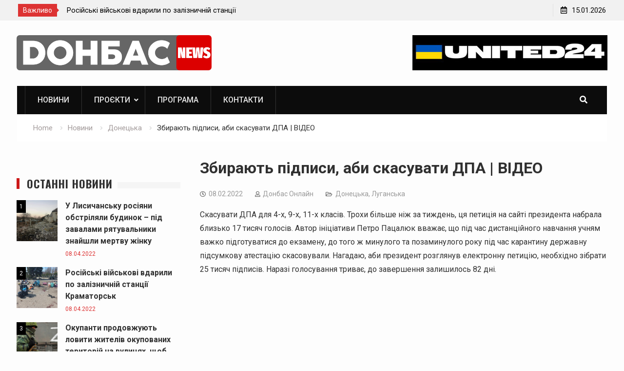

--- FILE ---
content_type: text/html
request_url: https://www.donbas-online.com/news/doneczka/zbyrayut-pidpysy-aby-skasuvaty-dpa-video/
body_size: 11194
content:
<!DOCTYPE html><html lang="uk"><head>
	<meta http-equiv="Content-Type" content="text/html; charset=UTF-8"/>
		<meta name="viewport" content="width=device-width, initial-scale=1">
		<link rel="profile" href="https://gmpg.org/xfn/11">
<title>Збирають підписи, аби скасувати ДПА | ВІДЕО | Донбас Онлайн</title>
	<link rel="canonical" href="https://www.donbas-online.com/news/doneczka/zbyrayut-pidpysy-aby-skasuvaty-dpa-video/" />
<!-- All In One SEO Pack 3.6.2[191,263] -->
<meta name="description" content="Скасувати ДПА для 4-х, 9-х, 11-х класів. Трохи більше ніж за тиждень, ця петиція на сайті президента набрала близько 17 тисяч голосів. Автор ініціативи Петро"/>
<script type="application/ld+json" class="aioseop-schema">{"@context":"https://schema.org","@graph":[{"@type":"Organization","@id":"https://www.donbas-online.com/#organization","url":"https://www.donbas-online.com/","name":"Донбас-онлайн","sameAs":[],"logo":{"@type":"ImageObject","@id":"https://www.donbas-online.com/#logo","url":"http://www.donbas-online.com/wp-content/uploads/2020/01/2019-11-11-1.jpg"},"image":{"@id":"https://www.donbas-online.com/#logo"}},{"@type":"WebSite","@id":"https://www.donbas-online.com/#website","url":"https://www.donbas-online.com/","name":"Донбас Онлайн","publisher":{"@id":"https://www.donbas-online.com/#organization"},"potentialAction":{"@type":"SearchAction","target":"https://www.donbas-online.com/?s={search_term_string}","query-input":"required name=search_term_string"}},{"@type":"WebPage","@id":"https://www.donbas-online.com/news/doneczka/zbyrayut-pidpysy-aby-skasuvaty-dpa-video/#webpage","url":"https://www.donbas-online.com/news/doneczka/zbyrayut-pidpysy-aby-skasuvaty-dpa-video/","inLanguage":"uk","name":"Збирають підписи, аби скасувати ДПА | ВІДЕО","isPartOf":{"@id":"https://www.donbas-online.com/#website"},"breadcrumb":{"@id":"https://www.donbas-online.com/news/doneczka/zbyrayut-pidpysy-aby-skasuvaty-dpa-video/#breadcrumblist"},"image":{"@type":"ImageObject","@id":"https://www.donbas-online.com/news/doneczka/zbyrayut-pidpysy-aby-skasuvaty-dpa-video/#primaryimage","url":"https://www.donbas-online.com/wp-content/uploads/2022/02/b0b495016601016fdb8ba96ec9cdd3f51aaa8c2d.jpg","width":587,"height":360},"primaryImageOfPage":{"@id":"https://www.donbas-online.com/news/doneczka/zbyrayut-pidpysy-aby-skasuvaty-dpa-video/#primaryimage"},"datePublished":"2022-02-08T19:16:58+03:00","dateModified":"2022-02-08T19:16:58+03:00"},{"@type":"Article","@id":"https://www.donbas-online.com/news/doneczka/zbyrayut-pidpysy-aby-skasuvaty-dpa-video/#article","isPartOf":{"@id":"https://www.donbas-online.com/news/doneczka/zbyrayut-pidpysy-aby-skasuvaty-dpa-video/#webpage"},"author":{"@id":"https://www.donbas-online.com/author/admin/#author"},"headline":"Збирають підписи, аби скасувати ДПА | ВІДЕО","datePublished":"2022-02-08T19:16:58+03:00","dateModified":"2022-02-08T19:16:58+03:00","commentCount":0,"mainEntityOfPage":{"@id":"https://www.donbas-online.com/news/doneczka/zbyrayut-pidpysy-aby-skasuvaty-dpa-video/#webpage"},"publisher":{"@id":"https://www.donbas-online.com/#organization"},"articleSection":"Донецька, Луганська","image":{"@type":"ImageObject","@id":"https://www.donbas-online.com/news/doneczka/zbyrayut-pidpysy-aby-skasuvaty-dpa-video/#primaryimage","url":"https://www.donbas-online.com/wp-content/uploads/2022/02/b0b495016601016fdb8ba96ec9cdd3f51aaa8c2d.jpg","width":587,"height":360}},{"@type":"Person","@id":"https://www.donbas-online.com/author/admin/#author","name":"Дoнбас Онлайн","sameAs":[],"image":{"@type":"ImageObject","@id":"https://www.donbas-online.com/#personlogo","url":"https://secure.gravatar.com/avatar/f3018ffe6efbc70cebb560a4faf5e09c?s=96&d=mm&r=g","width":96,"height":96,"caption":"Дoнбас Онлайн"}},{"@type":"BreadcrumbList","@id":"https://www.donbas-online.com/news/doneczka/zbyrayut-pidpysy-aby-skasuvaty-dpa-video/#breadcrumblist","itemListElement":[{"@type":"ListItem","position":1,"item":{"@type":"WebPage","@id":"https://www.donbas-online.com/","url":"https://www.donbas-online.com/","name":"Донбас-онлайн"}},{"@type":"ListItem","position":2,"item":{"@type":"WebPage","@id":"https://www.donbas-online.com/news/doneczka/zbyrayut-pidpysy-aby-skasuvaty-dpa-video/","url":"https://www.donbas-online.com/news/doneczka/zbyrayut-pidpysy-aby-skasuvaty-dpa-video/","name":"Збирають підписи, аби скасувати ДПА | ВІДЕО"}}]}]}</script>




<!-- Shareaholic Content Tags -->
<meta name="shareaholic:site_name" content="Донбас Онлайн"/>
<meta name="shareaholic:language" content="uk"/>
<meta name="shareaholic:url" content="https://www.donbas-online.com/news/doneczka/zbyrayut-pidpysy-aby-skasuvaty-dpa-video/"/>
<meta name="shareaholic:keywords" content="cat:Донецька, cat:Луганська, type:post"/>
<meta name="shareaholic:article_published_time" content="2022-02-08T22:16:58+03:00"/>
<meta name="shareaholic:article_modified_time" content="2022-02-08T22:16:58+03:00"/>
<meta name="shareaholic:shareable_page" content="true"/>
<meta name="shareaholic:article_author_name" content="Дoнбас Онлайн"/>
<meta name="shareaholic:site_id" content="c47b2b989700946485b6d314255bdb43"/>
<meta name="shareaholic:wp_version" content="9.2.0"/>
<meta name="shareaholic:image" content="https://www.donbas-online.com/wp-content/uploads/2022/02/b0b495016601016fdb8ba96ec9cdd3f51aaa8c2d.jpg"/>
<!-- Shareaholic Content Tags End -->
<!-- Shareaholic Open Graph Tags -->
<meta property="og:image" content="../../../wp-content/uploads/2022/02/b0b495016601016fdb8ba96ec9cdd3f51aaa8c2d.jpg"/>
<!-- Shareaholic Open Graph Tags End -->
		<script type="text/javascript">
			window._wpemojiSettings = {"baseUrl":"https:\/\/s.w.org\/images\/core\/emoji\/12.0.0-1\/72x72\/","ext":".png","svgUrl":"https:\/\/s.w.org\/images\/core\/emoji\/12.0.0-1\/svg\/","svgExt":".svg","source":{"concatemoji":"https:\/\/www.donbas-online.com\/wp-includes\/js\/wp-emoji-release.min.js?ver=5.4.10"}};
			/*! This file is auto-generated */
			!function(e,a,t){var n,r,o,i=a.createElement("canvas"),p=i.getContext&&i.getContext("2d");function s(e,t){var a=String.fromCharCode;p.clearRect(0,0,i.width,i.height),p.fillText(a.apply(this,e),0,0);e=i.toDataURL();return p.clearRect(0,0,i.width,i.height),p.fillText(a.apply(this,t),0,0),e===i.toDataURL()}function c(e){var t=a.createElement("script");t.src=e,t.defer=t.type="text/javascript",a.getElementsByTagName("head")[0].appendChild(t)}for(o=Array("flag","emoji"),t.supports={everything:!0,everythingExceptFlag:!0},r=0;r<o.length;r++)t.supports[o[r]]=function(e){if(!p||!p.fillText)return!1;switch(p.textBaseline="top",p.font="600 32px Arial",e){case"flag":return s([127987,65039,8205,9895,65039],[127987,65039,8203,9895,65039])?!1:!s([55356,56826,55356,56819],[55356,56826,8203,55356,56819])&&!s([55356,57332,56128,56423,56128,56418,56128,56421,56128,56430,56128,56423,56128,56447],[55356,57332,8203,56128,56423,8203,56128,56418,8203,56128,56421,8203,56128,56430,8203,56128,56423,8203,56128,56447]);case"emoji":return!s([55357,56424,55356,57342,8205,55358,56605,8205,55357,56424,55356,57340],[55357,56424,55356,57342,8203,55358,56605,8203,55357,56424,55356,57340])}return!1}(o[r]),t.supports.everything=t.supports.everything&&t.supports[o[r]],"flag"!==o[r]&&(t.supports.everythingExceptFlag=t.supports.everythingExceptFlag&&t.supports[o[r]]);t.supports.everythingExceptFlag=t.supports.everythingExceptFlag&&!t.supports.flag,t.DOMReady=!1,t.readyCallback=function(){t.DOMReady=!0},t.supports.everything||(n=function(){t.readyCallback()},a.addEventListener?(a.addEventListener("DOMContentLoaded",n,!1),e.addEventListener("load",n,!1)):(e.attachEvent("onload",n),a.attachEvent("onreadystatechange",function(){"complete"===a.readyState&&t.readyCallback()})),(n=t.source||{}).concatemoji?c(n.concatemoji):n.wpemoji&&n.twemoji&&(c(n.twemoji),c(n.wpemoji)))}(window,document,window._wpemojiSettings);
		</script>
		<style type="text/css">
img.wp-smiley,
img.emoji {
	display: inline !important;
	border: none !important;
	box-shadow: none !important;
	height: 1em !important;
	width: 1em !important;
	margin: 0 .07em !important;
	vertical-align: -0.1em !important;
	background: none !important;
	padding: 0 !important;
}
</style>
		<style type="text/css">
			.mistape-test, .mistape_mistake_inner {color: #E42029 !important;}
			#mistape_dialog h2::before, #mistape_dialog .mistape_action, .mistape-letter-back {background-color: #E42029 !important; }
			#mistape_reported_text:before, #mistape_reported_text:after {border-color: #E42029 !important;}
            .mistape-letter-front .front-left {border-left-color: #E42029 !important;}
            .mistape-letter-front .front-right {border-right-color: #E42029 !important;}
            .mistape-letter-front .front-bottom, .mistape-letter-back > .mistape-letter-back-top, .mistape-letter-top {border-bottom-color: #E42029 !important;}
            .mistape-logo svg {fill: #E42029 !important;}
		</style>
		<link rel="stylesheet" id="wp-block-library-css" href="../../../wp-includes/css/dist/block-library/style.min-ver-5.4.10.css" type="text/css" media="all"/>
<link rel="stylesheet" id="wpos-slick-style-css" href="../../../wp-content/plugins/wp-responsive-recent-post-slider/assets/css/slick-ver-2.3.css" type="text/css" media="all"/>
<link rel="stylesheet" id="wppsac-public-style-css" href="../../../wp-content/plugins/wp-responsive-recent-post-slider/assets/css/recent-post-style-ver-2.3.css" type="text/css" media="all"/>
<link rel="stylesheet" id="mistape-front-css" href="../../../wp-content/plugins/mistape/assets/css/mistape-front-ver-1.3.8.css" type="text/css" media="all"/>
<link rel="stylesheet" id="font-awesome-css" href="../../../wp-content/themes/start-magazine/vendors/font-awesome/css/all.min-ver-5.1.1.css" type="text/css" media="all"/>
<link rel="stylesheet" id="start-magazine-google-fonts-css" href="//fonts.googleapis.com/css?family=Oswald%3A400%2C500%2C600%2C700%7CRoboto%3A100%2C400%2C500%2C600%2C700&amp;subset=latin%2Clatin-ext" type="text/css" media="all"/>
<link rel="stylesheet" id="jquery-sidr-css" href="../../../wp-content/themes/start-magazine/vendors/sidr/css/jquery.sidr.dark.min-ver-2.2.1.css" type="text/css" media="all"/>
<link rel="stylesheet" id="jquery-slick-css" href="../../../wp-content/themes/start-magazine/vendors/slick/slick.min-ver-1.5.9.css" type="text/css" media="all"/>
<link rel="stylesheet" id="start-magazine-style-css" href="../../../wp-content/themes/start-magazine-child/style-ver-2.0.1.css" type="text/css" media="all"/>
<link rel="stylesheet" id="weart-featured-widget-style-css" href="../../../wp-content/plugins/weart-category-posts-widget/css/style-ver-1.0.1.css" type="text/css" media="all"/>
<link rel="stylesheet" id="tablepress-default-css" href="../../../wp-content/plugins/tablepress/css/default.min-ver-1.11.css" type="text/css" media="all"/>
<link rel="stylesheet" id="forget-about-shortcode-buttons-css" href="../../../wp-content/plugins/forget-about-shortcode-buttons/public/css/button-styles-ver-2.1.2.css" type="text/css" media="all"/>
<link rel="stylesheet" id="__EPYT__style-css" href="../../../wp-content/plugins/youtube-embed-plus/styles/ytprefs.min-ver-13.2.3.css" type="text/css" media="all"/>
<style id="__EPYT__style-inline-css" type="text/css">
                .epyt-gallery-thumb {
                        width: 33.333%;
                }
</style>
<link rel="stylesheet" id="start-magazine-parent-stylesheet-css" href="../../../wp-content/themes/start-magazine/style-ver-5.4.10.css" type="text/css" media="all"/>
<link rel="stylesheet" id="video-css-css" href="../../../wp-content/themes/start-magazine-child/css/video-js-ver-5.4.10.css" type="text/css" media="all"/>
<script type="text/javascript" src="../../../wp-includes/js/jquery/jquery-ver-1.12.4-wp.js"></script>
<script type="text/javascript" src="../../../wp-includes/js/jquery/jquery-migrate.min-ver-1.4.1.js"></script>

<script type="text/javascript">
window.dataLayer = window.dataLayer || [];function gtag(){dataLayer.push(arguments);}
gtag('js', new Date());
gtag('set', 'developer_id.dZTNiMT', true);
gtag('config', 'UA-184617114-1', {"anonymize_ip":true} );
</script>
<script type="text/javascript">
/* <![CDATA[ */
var _EPYT_ = {"ajaxurl":"/","security":"175f740ba7","gallery_scrolloffset":"20","eppathtoscripts":"https:\/\/www.donbas-online.com\/wp-content\/plugins\/youtube-embed-plus\/scripts\/","eppath":"https:\/\/www.donbas-online.com\/wp-content\/plugins\/youtube-embed-plus\/","epresponsiveselector":"[\"iframe.__youtube_prefs__\",\"iframe[src*='youtube.com']\",\"iframe[src*='youtube-nocookie.com']\",\"iframe[data-ep-src*='youtube.com']\",\"iframe[data-ep-src*='youtube-nocookie.com']\",\"iframe[data-ep-gallerysrc*='youtube.com']\"]","epdovol":"1","version":"13.2.3","evselector":"iframe.__youtube_prefs__[src], iframe[src*=\"youtube.com\/embed\/\"], iframe[src*=\"youtube-nocookie.com\/embed\/\"]","ajax_compat":"","ytapi_load":"light","pause_others":"","stopMobileBuffer":"1","vi_active":"","vi_js_posttypes":[]};
/* ]]> */
</script>
<script type="text/javascript" src="../../../wp-content/plugins/youtube-embed-plus/scripts/ytprefs.min-ver-13.2.3.js"></script>
<script type="text/javascript" src="../../../wp-content/themes/start-magazine-child/js/video-ver-5.4.10.js"></script>
<link rel="https://api.w.org/" href="https://www.donbas-online.com/wp-json/"/>
<link rel="EditURI" type="application/rsd+xml" title="RSD" href="https://www.donbas-online.com/xmlrpc.php?rsd"/>
<link rel="wlwmanifest" type="application/wlwmanifest+xml" href="https://www.donbas-online.com/wp-includes/wlwmanifest.xml"/>
<link rel="prev" title="Луганський еколого-натуралістичний центр поновив свою роботу | ВІДЕО" href="../../../news/luganska/luganskyj-ekologo-naturalistychnyj-czentr-ponovyv-svoyu-robotu-video/"/>
<link rel="next" title="Спричинив смертельне ДТП та втік | ВІДЕО" href="../../../news/luganska/sprychynyv-smertelne-dtp-ta-vtik-video/"/>
<meta name="generator" content="WordPress 5.4.10"/>
<link rel="shortlink" href="https://www.donbas-online.com/?p=10540"/>
<meta name="generator" content="Site Kit by Google 1.21.0"/>          <style>
          .has-post-thumbnail img.wp-post-image,
          .attachment-twentyseventeen-featured-image.wp-post-image { display: none !important; }
          </style><link rel="icon" href="../../../wp-content/uploads/2020/01/cropped-2019-11-11-2-32x32.jpg" sizes="32x32"/>
<link rel="icon" href="../../../wp-content/uploads/2020/01/cropped-2019-11-11-2-192x192.jpg" sizes="192x192"/>
<link rel="apple-touch-icon" href="../../../wp-content/uploads/2020/01/cropped-2019-11-11-2-180x180.jpg"/>
<meta name="msapplication-TileImage" content="https://www.donbas-online.com/wp-content/uploads/2020/01/cropped-2019-11-11-2-270x270.jpg"/>
</head>
<body class="post-template-default single single-post postid-10540 single-format-standard wp-custom-logo group-blog global-layout-left-sidebar header-ads-enabled">
			<div id="tophead">
			<div class="container">
		<div class="top-news">
							<span class="top-news-title">Важливо</span>
													<div id="notice-ticker">
					<div class="notice-inner-wrap">
						<div class="breaking-news-list">
															<div><a href="../../../tor/u-lysychansku-rosiyany-obstrilyaly-budynok-pid-zavalamy-ryatuvalnyky-znajshly-mertvu-zhinku/">У Лисичанську росіяни обстріляли будинок – під завалами рятувальники знайшли мертву жінку</a></div>
															<div><a href="../../../tor/rosijski-vijskovi-vdaryly-po-zaliznychnij-stancziyi-kramatorsk/">Російські військові вдарили по залізничній станції Краматорськ</a></div>
															<div><a href="../../../tor/majzhe-500-evakujovanyh-meshkancziv-luganshhyny-zastryagly-na-vokzali-na-donechchyni/">Майже 500 евакуйованих мешканців Луганщини застрягли на вокзалі на Донеччині</a></div>
															<div><a href="../../../tor/vijskovi-rf-obstrilyaly-misczya-rozdachi-gumanitarnoyi-dopomogy-u-vugledari/">Військові РФ обстріляли місця роздачі гуманітарної допомоги у Вугледарі</a></div>
																				</div><!-- .breaking-news-list -->
					</div> <!-- .notice-inner-wrap -->
				</div><!-- #notice-ticker -->
		</div> <!--.top-news -->
						<div class="right-tophead">
					<div id="time-display">
						<span>24 Тра, 2022</span>
					</div><!-- #time-display -->
									</div><!-- .right-head -->
			</div> <!-- .container -->
		</div><!--  #tophead -->
		<div id="page" class="hfeed site"><a class="skip-link screen-reader-text" href="#content">Skip to content</a>		<a id="mobile-trigger" href="#mob-menu"><i class="fa fa-list-ul" aria-hidden="true"></i></a>
		<div id="mob-menu">
			<ul id="menu-1" class="menu"><li id="menu-item-74" class="menu-item menu-item-type-taxonomy menu-item-object-category current-post-ancestor menu-item-74"><a href="../../../category/news/">Новини</a></li>
<li id="menu-item-212" class="menu-item menu-item-type-post_type menu-item-object-page menu-item-has-children menu-item-212"><a href="../../../proyekty/">ПРОЄКТИ</a>
<ul class="sub-menu">
	<li id="menu-item-5211" class="menu-item menu-item-type-custom menu-item-object-custom menu-item-5211"><a href="../../../category/peredachi/chomu-tak/">Чому так</a></li>
	<li id="menu-item-5213" class="menu-item menu-item-type-custom menu-item-object-custom menu-item-5213"><a href="../../../category/peredachi/donbas-prime/">Донбас prime</a></li>
	<li id="menu-item-5214" class="menu-item menu-item-type-custom menu-item-object-custom menu-item-5214"><a href="../../../category/peredachi/po-toj-bik-dzerkala/">По той бік дзеркала</a></li>
	<li id="menu-item-5215" class="menu-item menu-item-type-custom menu-item-object-custom menu-item-5215"><a href="../../../category/peredachi/ogirok-show/">Огірок show</a></li>

	<li id="menu-item-5212" class="menu-item menu-item-type-custom menu-item-object-custom menu-item-5212"><a href="../../../../category/peredachi/sho-tam-shou/">Шо там шоу</a></li>

	<li id="menu-item-5219" class="menu-item menu-item-type-custom menu-item-object-custom menu-item-5219"><a href="../../../category/peredachi/dyetoblog/">Диетоблог</a></li>
	<li id="menu-item-5220" class="menu-item menu-item-type-custom menu-item-object-custom menu-item-5220"><a href="../../../category/peredachi/porady-psyhologa/">Поради психолога</a></li>

</ul>
</li>

<li id="menu-item-283" class="menu-item menu-item-type-post_type menu-item-object-page menu-item-283"><a href="../../../programa/">Програма</a></li>
<li id="menu-item-172" class="menu-item menu-item-type-post_type menu-item-object-page menu-item-172"><a href="../../../kontakty/">Контакти</a></li>

</ul>		</div>
	<header id="masthead" class="site-header" role="banner"><div class="container">				<div class="site-branding">
			<a href="/" class="custom-logo-link" rel="home"><img width="1548" height="280" src="../../../wp-content/uploads/2020/01/ДО-1.png" class="custom-logo" alt="Донбас Онлайн" srcset="../../../wp-content/uploads/2020/01/ДО-1.png 1548w, ../../../wp-content/uploads/2020/01/ДО-1-300x54.png 300w, ../../../wp-content/uploads/2020/01/ДО-1-1024x185.png 1024w, ../../../wp-content/uploads/2020/01/ДО-1-768x139.png 768w, ../../../wp-content/uploads/2020/01/ДО-1-1536x278.png 1536w, ../../../wp-content/uploads/2020/01/ДО-1-400x72.png 400w" sizes="(max-width: 1548px) 100vw, 1548px"/></a>
							<div id="site-identity">
											<p class="site-description"></p>
									</div><!-- #site-identity -->
		</div><!-- .site-branding -->
		<div class="header-ads-area">
			<aside id="media_image-5" class="widget widget_media_image">
				<a target="_blank" href="https://u24.gov.ua/uk" rel="nofollow noreferrer noopener">
					<img src="../../../wp-content/uploads/2020/01/united24.jpg" class="image wp-image-2316  attachment-full size-full" alt="u24 gov ua" style="max-width: 100%; height: auto;" />
				</a>
			</aside>
		</div> <!-- .header-ads-area -->

				</div><!-- .container --></header><!-- #masthead -->		<div id="main-nav" class="clear-fix main-nav">
			<div class="container">
				<nav id="site-navigation" class="main-navigation" role="navigation">
					<div class="wrap-menu-content">
						<div class="menu-1-container"><ul id="primary-menu" class="menu"><li class="menu-item menu-item-type-taxonomy menu-item-object-category current-post-ancestor menu-item-74"><a href="../../../category/news/">Новини</a></li>
<li class="menu-item menu-item-type-post_type menu-item-object-page menu-item-has-children menu-item-212"><a href="../../../proyekty/">ПРОЄКТИ</a>
<ul class="sub-menu">
	<li class="menu-item menu-item-type-custom menu-item-object-custom menu-item-5211"><a href="../../../category/peredachi/chomu-tak/">Чому так</a></li>
	<li class="menu-item menu-item-type-custom menu-item-object-custom menu-item-5213"><a href="../../../category/peredachi/donbas-prime/">Донбас prime</a></li>
	<li class="menu-item menu-item-type-custom menu-item-object-custom menu-item-5214"><a href="../../../category/peredachi/po-toj-bik-dzerkala/">По той бік дзеркала</a></li>
	<li class="menu-item menu-item-type-custom menu-item-object-custom menu-item-5215"><a href="../../../category/peredachi/ogirok-show/">Огірок show</a></li>

	<li class="menu-item menu-item-type-custom menu-item-object-custom menu-item-5212"><a href="../../../../category/peredachi/sho-tam-shou/">Шо там шоу</a></li>


	<li class="menu-item menu-item-type-custom menu-item-object-custom menu-item-5219"><a href="../../../category/peredachi/dyetoblog/">Диетоблог</a></li>
	<li class="menu-item menu-item-type-custom menu-item-object-custom menu-item-5220"><a href="../../../category/peredachi/porady-psyhologa/">Поради психолога</a></li>

</ul>
</li>

<li class="menu-item menu-item-type-post_type menu-item-object-page menu-item-283"><a href="../../../programa/">Програма</a></li>
<li class="menu-item menu-item-type-post_type menu-item-object-page menu-item-172"><a href="../../../kontakty/">Контакти</a></li>

</ul></div>					</div><!-- .wrap-menu-content -->
				</nav><!-- #site-navigation -->
									<div class="header-search-box">
						<a href="#" class="search-icon"><i class="fa fa-search"></i></a>
						<div class="search-box-wrap">
							<form role="search" method="get" class="search-form" action="/">
			<label>
			<span class="screen-reader-text">Search for:</span>
			<input type="search" class="search-field" placeholder="Search…" value="" name="s" title="Search for:"/>
			</label>
			<input type="submit" class="search-submit" value=""/></form>						</div>
					</div> <!-- .header-search-box -->
							</div><!-- .container -->
		</div><!-- #main-nav -->
			<div id="breadcrumb"><div class="container"><div role="navigation" aria-label="Breadcrumbs" class="breadcrumb-trail breadcrumbs" itemprop="breadcrumb"><ul class="trail-items" itemscope itemtype="http://schema.org/BreadcrumbList"><meta name="numberOfItems" content="4"/><meta name="itemListOrder" content="Ascending"/><li itemprop="itemListElement" itemscope itemtype="http://schema.org/ListItem" class="trail-item trail-begin"><a href="/" rel="home" itemprop="item"><span itemprop="name">Home</span></a><meta itemprop="position" content="1"/></li><li itemprop="itemListElement" itemscope itemtype="http://schema.org/ListItem" class="trail-item"><a href="../../../category/news/" itemprop="item"><span itemprop="name">Новини</span></a><meta itemprop="position" content="2"/></li><li itemprop="itemListElement" itemscope itemtype="http://schema.org/ListItem" class="trail-item"><a href="../../../category/news/doneczka/" itemprop="item"><span itemprop="name">Донецька</span></a><meta itemprop="position" content="3"/></li><li itemprop="itemListElement" itemscope itemtype="http://schema.org/ListItem" class="trail-item trail-end"><span itemprop="item"><span itemprop="name">Збирають підписи, аби скасувати ДПА | ВІДЕО</span></span><meta itemprop="position" content="4"/></li></ul></div></div><!-- .container --></div><!-- #breadcrumb -->		<div id="content" class="site-content">
				    <div class="container">
		    <div class="inner-wrapper">
	<div id="primary" class="content-area">
		<main id="main" class="site-main" role="main">
<article id="post-10540" class="post-10540 post type-post status-publish format-standard has-post-thumbnail hentry category-doneczka category-luganska">
	<img width="587" height="360" src="../../../wp-content/uploads/2022/02/b0b495016601016fdb8ba96ec9cdd3f51aaa8c2d.jpg" class="start-magazine-post-thumb aligncenter wp-post-image" alt="" srcset="../../../wp-content/uploads/2022/02/b0b495016601016fdb8ba96ec9cdd3f51aaa8c2d.jpg 587w" sizes="(max-width: 587px) 100vw, 587px"/>	<div class="article-wrapper">
		<header class="entry-header">
			<h1 class="entry-title">Збирають підписи, аби скасувати ДПА | ВІДЕО</h1>
			<div class="entry-meta">
				<span class="posted-on"><a href="../../../news/doneczka/zbyrayut-pidpysy-aby-skasuvaty-dpa-video/" rel="bookmark"><time class="entry-date published updated" datetime="2022-02-08T22:16:58+03:00">08.02.2022</time></a></span><span class="byline"> <span class="author vcard"><a class="url fn n" href="../../../author/admin/">Дoнбас Онлайн</a></span></span><span class="cat-links"><a href="../../../category/news/doneczka/" rel="category tag">Донецька</a>, <a href="../../../category/news/luganska/" rel="category tag">Луганська</a></span>			</div><!-- .entry-meta -->
		</header><!-- .entry-header -->
		<div class="entry-content">
			<div style="display:none;" class="shareaholic-canvas" data-app="share_buttons" data-title="Збирають підписи, аби скасувати ДПА | ВІДЕО" data-link="https://www.donbas-online.com/news/doneczka/zbyrayut-pidpysy-aby-skasuvaty-dpa-video/" data-app-id-name="post_above_content"></div><p>Скасувати ДПА для 4-х, 9-х, 11-х класів. Трохи більше ніж за тиждень, ця петиція на сайті президента набрала близько 17 тисяч голосів. Автор ініціативи Петро Пацалюк вважає, що під час дистанційного навчання учням важко підготуватися до екзамену, до того ж минулого та позаминулого року під час карантину державну підсумкову атестацію скасовували. Нагадаю, аби президент розглянув електронну петицію, необхідно зібрати 25 тисяч підписів. Наразі голосування триває, до завершення залишилось 82 дні.</p>
<div class="epyt-video-wrapper"><iframe style="display: block; margin: 0px auto;" id="_ytid_40844" width="895" height="503" data-origwidth="895" data-origheight="503" src="https://www.youtube.com/embed/DEV30K9fAss?enablejsapi=1&amp;autoplay=0&amp;cc_load_policy=0&amp;iv_load_policy=1&amp;loop=0&amp;modestbranding=1&amp;rel=1&amp;fs=1&amp;playsinline=0&amp;autohide=2&amp;theme=dark&amp;color=red&amp;controls=1&amp;" class="__youtube_prefs__ no-lazyload" title="YouTube player" allow="autoplay; encrypted-media" allowfullscreen data-no-lazy="1" data-skipgform_ajax_framebjll=""></iframe></div>
<div style="display:none;" class="shareaholic-canvas" data-app="share_buttons" data-title="Збирають підписи, аби скасувати ДПА | ВІДЕО" data-link="https://www.donbas-online.com/news/doneczka/zbyrayut-pidpysy-aby-skasuvaty-dpa-video/" data-app-id-name="post_below_content"></div>					</div><!-- .entry-content -->
		<footer class="entry-footer entry-meta">
					</footer><!-- .entry-footer -->
	</div> <!-- .article-wrapper -->
</article><!-- #post-## -->
	<nav class="navigation post-navigation" role="navigation" aria-label="Записи">
		<h2 class="screen-reader-text">Навігація записів</h2>
		<div class="nav-links"><div class="nav-previous"><a href="../../../news/luganska/luganskyj-ekologo-naturalistychnyj-czentr-ponovyv-svoyu-robotu-video/" rel="prev">Луганський еколого-натуралістичний центр поновив свою роботу | ВІДЕО</a></div><div class="nav-next"><a href="../../../news/luganska/sprychynyv-smertelne-dtp-ta-vtik-video/" rel="next">Спричинив смертельне ДТП та втік | ВІДЕО</a></div></div>
	</nav>



	<div class="related-posts-wrapper related-posts-column-3">
		<h4>Читайте ще</h4>
		<div class="inner-wrapper">
				<div class="related-posts-item">
											<div class="related-posts-thumb">
							<a href="../../../tor/u-lysychansku-rosiyany-obstrilyaly-budynok-pid-zavalamy-ryatuvalnyky-znajshly-mertvu-zhinku/">
								<img width="300" height="225" src="../../../wp-content/uploads/2022/04/photo_2022-04-08_17-22-19-300x225.jpg" class="aligncenter wp-post-image" alt="" srcset="../../../wp-content/uploads/2022/04/photo_2022-04-08_17-22-19-300x225.jpg 300w, ../../../wp-content/uploads/2022/04/photo_2022-04-08_17-22-19-768x576.jpg 768w, ../../../wp-content/uploads/2022/04/photo_2022-04-08_17-22-19-640x480.jpg 640w, ../../../wp-content/uploads/2022/04/photo_2022-04-08_17-22-19-400x300.jpg 400w, ../../../wp-content/uploads/2022/04/photo_2022-04-08_17-22-19.jpg 960w" sizes="(max-width: 300px) 100vw, 300px"/>							</a>
						</div>
					<div class="related-posts-text-wrap">
						<div class="related-posts-meta entry-meta">
							<span class="posted-on">08.04.2022</span>
													</div><!-- .related-posts-meta -->
						<h3 class="related-posts-title">
							<a href="../../../tor/u-lysychansku-rosiyany-obstrilyaly-budynok-pid-zavalamy-ryatuvalnyky-znajshly-mertvu-zhinku/">У Лисичанську росіяни обстріляли будинок – під завалами рятувальники знайшли мертву жінку</a>
						</h3>
					</div><!-- .related-posts-text-wrap -->
				</div><!-- .related-posts-item -->
				<div class="related-posts-item">
											<div class="related-posts-thumb">
							<a href="../../../tor/rosijski-vijskovi-vdaryly-po-zaliznychnij-stancziyi-kramatorsk/">
								<img width="300" height="225" src="../../../wp-content/uploads/2022/04/photo_2022-04-08_12-01-28-300x225.jpg" class="aligncenter wp-post-image" alt="" srcset="../../../wp-content/uploads/2022/04/photo_2022-04-08_12-01-28-300x225.jpg 300w, ../../../wp-content/uploads/2022/04/photo_2022-04-08_12-01-28-1024x768.jpg 1024w, ../../../wp-content/uploads/2022/04/photo_2022-04-08_12-01-28-768x576.jpg 768w, ../../../wp-content/uploads/2022/04/photo_2022-04-08_12-01-28-640x480.jpg 640w, ../../../wp-content/uploads/2022/04/photo_2022-04-08_12-01-28-400x300.jpg 400w, ../../../wp-content/uploads/2022/04/photo_2022-04-08_12-01-28.jpg 1280w" sizes="(max-width: 300px) 100vw, 300px"/>							</a>
						</div>
					<div class="related-posts-text-wrap">
						<div class="related-posts-meta entry-meta">
							<span class="posted-on">08.04.2022</span>
													</div><!-- .related-posts-meta -->
						<h3 class="related-posts-title">
							<a href="../../../tor/rosijski-vijskovi-vdaryly-po-zaliznychnij-stancziyi-kramatorsk/">Російські військові вдарили по залізничній станції Краматорськ</a>
						</h3>
					</div><!-- .related-posts-text-wrap -->
				</div><!-- .related-posts-item -->
				<div class="related-posts-item">
											<div class="related-posts-thumb">
							<a href="../../../news/doneczka/okupanty-prodovzhuyut-lovyty-zhyteliv-okupovanyh-terytorij-na-vulyczyah-shhob-vidpravyty-na-peredovu/">
								<img width="300" height="169" src="../../../wp-content/uploads/2022/03/image-300x169.jpg" class="aligncenter wp-post-image" alt="" srcset="../../../wp-content/uploads/2022/03/image-300x169.jpg 300w, ../../../wp-content/uploads/2022/03/image-1024x576.jpg 1024w, ../../../wp-content/uploads/2022/03/image-768x432.jpg 768w, ../../../wp-content/uploads/2022/03/image-640x360.jpg 640w, ../../../wp-content/uploads/2022/03/image-400x225.jpg 400w, ../../../wp-content/uploads/2022/03/image.jpg 1200w" sizes="(max-width: 300px) 100vw, 300px"/>							</a>
						</div>
					<div class="related-posts-text-wrap">
						<div class="related-posts-meta entry-meta">
							<span class="posted-on">08.04.2022</span>
													</div><!-- .related-posts-meta -->
						<h3 class="related-posts-title">
							<a href="../../../news/doneczka/okupanty-prodovzhuyut-lovyty-zhyteliv-okupovanyh-terytorij-na-vulyczyah-shhob-vidpravyty-na-peredovu/">Окупанти продовжують ловити жителів окупованих територій на вулицях, щоб відправити на передову</a>
						</h3>
					</div><!-- .related-posts-text-wrap -->
				</div><!-- .related-posts-item -->
		</div><!-- .inner-wrapper -->
	</div><!-- .related-posts-wrapper -->
		</main><!-- #main -->
	</div><!-- #primary -->
<div id="sidebar-primary" class="widget-area sidebar" role="complementary">
	<div class="sidebar-widget-wrapper">
					<aside id="custom_html-7" class="widget_text widget widget_custom_html"><div class="textwidget custom-html-widget"></div></aside><aside id="weart_featured_widget-2" class="widget widget_weart_featured_widget">
<div class="widget-title-wrap">
<h2 class="widget-title">Останні новини</h2>
</div>
<div class="wfpw">
                      <a href="../../../tor/u-lysychansku-rosiyany-obstrilyaly-budynok-pid-zavalamy-ryatuvalnyky-znajshly-mertvu-zhinku/" title="У Лисичанську росіяни обстріляли будинок – під завалами рятувальники знайшли мертву жінку">
              <div class="wfpw-row">
                                  <div class="wfpw-img small">
                    <span class="wfpw-num">1</span>                    <div class="wfpw-img-file" style="background-image: url( ../../../wp-content/uploads/2022/04/photo_2022-04-08_17-22-19.jpg );"></div>
                  </div>
                                <div class="wfpw-text">
                  <h3 class="wfpw-title">У Лисичанську росіяни обстріляли будинок – під завалами рятувальники знайшли мертву жінку</h3>
                                                        <time class="wfpw-date" datetime="2022-04-08">08.04.2022</time>
                                  </div>
              </div>
            </a>
                      <a href="../../../tor/rosijski-vijskovi-vdaryly-po-zaliznychnij-stancziyi-kramatorsk/" title="Російські військові вдарили по залізничній станції Краматорськ">
              <div class="wfpw-row">
                                  <div class="wfpw-img small">
                    <span class="wfpw-num">2</span>                    <div class="wfpw-img-file" style="background-image: url( ../../../wp-content/uploads/2022/04/photo_2022-04-08_12-01-28.jpg );"></div>
                  </div>
                                <div class="wfpw-text">
                  <h3 class="wfpw-title">Російські військові вдарили по залізничній станції Краматорськ</h3>
                                                        <time class="wfpw-date" datetime="2022-04-08">08.04.2022</time>
                                  </div>
              </div>
            </a>
                      <a href="../../../news/doneczka/okupanty-prodovzhuyut-lovyty-zhyteliv-okupovanyh-terytorij-na-vulyczyah-shhob-vidpravyty-na-peredovu/" title="Окупанти продовжують ловити жителів окупованих територій на вулицях, щоб відправити на передову">
              <div class="wfpw-row">
                                  <div class="wfpw-img small">
                    <span class="wfpw-num">3</span>                    <div class="wfpw-img-file" style="background-image: url( ../../../wp-content/uploads/2022/03/image.jpg );"></div>
                  </div>
                                <div class="wfpw-text">
                  <h3 class="wfpw-title">Окупанти продовжують ловити жителів окупованих територій на вулицях, щоб відправити на передову</h3>
                                                        <time class="wfpw-date" datetime="2022-04-08">08.04.2022</time>
                                  </div>
              </div>
            </a>
                      <a href="../../../news/doneczka/ukrayinski-vijskovi-vidbyvayut-ataky-rosijskyh-vijskovyh-na-donbasi/" title="Українські військові відбивають атаки російських військових на Донбасі">
              <div class="wfpw-row">
                                  <div class="wfpw-img small">
                    <span class="wfpw-num">4</span>                    <div class="wfpw-img-file" style="background-image: url( ../../../wp-content/uploads/2022/03/800px-smdtankexercise2019-01.jpg );"></div>
                  </div>
                                <div class="wfpw-text">
                  <h3 class="wfpw-title">Українські військові відбивають атаки російських військових на Донбасі</h3>
                                                        <time class="wfpw-date" datetime="2022-04-07">07.04.2022</time>
                                  </div>
              </div>
            </a>
                      <a href="../../../tor/majzhe-500-evakujovanyh-meshkancziv-luganshhyny-zastryagly-na-vokzali-na-donechchyni/" title="Майже 500 евакуйованих мешканців Луганщини застрягли на вокзалі на Донеччині">
              <div class="wfpw-row">
                                  <div class="wfpw-img small">
                    <span class="wfpw-num">5</span>                    <div class="wfpw-img-file" style="background-image: url( ../../../wp-content/uploads/2022/04/277793198_142838541588871_5729142562668205831_n.jpg );"></div>
                  </div>
                                <div class="wfpw-text">
                  <h3 class="wfpw-title">Майже 500 евакуйованих мешканців Луганщини застрягли на вокзалі на Донеччині</h3>
                                                        <time class="wfpw-date" datetime="2022-04-07">07.04.2022</time>
                                  </div>
              </div>
            </a>
                      <a href="../../../tor/vijskovi-rf-obstrilyaly-misczya-rozdachi-gumanitarnoyi-dopomogy-u-vugledari/" title="Військові РФ обстріляли місця роздачі гуманітарної допомоги у Вугледарі">
              <div class="wfpw-row">
                                  <div class="wfpw-img small">
                    <span class="wfpw-num">6</span>                    <div class="wfpw-img-file" style="background-image: url( ../../../wp-content/uploads/2022/04/278028583_520095219673037_6771788269242948220_n.jpg );"></div>
                  </div>
                                <div class="wfpw-text">
                  <h3 class="wfpw-title">Військові РФ обстріляли місця роздачі гуманітарної допомоги у Вугледарі</h3>
                                                        <time class="wfpw-date" datetime="2022-04-06">06.04.2022</time>
                                  </div>
              </div>
            </a>
                      <a href="../../../tor/rosijski-vijskovi-obstrilyaly-staru-chastynu-syevyerodoneczka/" title="Російські військові обстріляли стару частину Сєвєродонецька">
              <div class="wfpw-row">
                                  <div class="wfpw-img small">
                    <span class="wfpw-num">7</span>                    <div class="wfpw-img-file" style="background-image: url( ../../../wp-content/uploads/2022/04/278027214_142515944954464_9132855494741735197_n.jpg );"></div>
                  </div>
                                <div class="wfpw-text">
                  <h3 class="wfpw-title">Російські військові обстріляли стару частину Сєвєродонецька</h3>
                                                        <time class="wfpw-date" datetime="2022-04-06">06.04.2022</time>
                                  </div>
              </div>
            </a>
                      <a href="../../../tor/z-luganshhyny-evakujovano-shhe-1200-lyudej/" title="З Луганщини евакуйовано ще 1200 людей">
              <div class="wfpw-row">
                                  <div class="wfpw-img small">
                    <span class="wfpw-num">8</span>                    <div class="wfpw-img-file" style="background-image: url( ../../../wp-content/uploads/2022/04/278024285_142531524952906_412854227535011130_n.jpg );"></div>
                  </div>
                                <div class="wfpw-text">
                  <h3 class="wfpw-title">З Луганщини евакуйовано ще 1200 людей</h3>
                                                        <time class="wfpw-date" datetime="2022-04-06">06.04.2022</time>
                                  </div>
              </div>
            </a>
                      <a href="../../../tor/u-rubizhnomu-rosijski-vijskovi-vluchyly-u-czysternu-z-azotnoyu-kyslotoyu/" title="У Рубіжному російські військові влучили у цистерну з азотною кислотою">
              <div class="wfpw-row">
                                  <div class="wfpw-img small">
                    <span class="wfpw-num">9</span>                    <div class="wfpw-img-file" style="background-image: url( ../../../wp-content/uploads/2022/04/277817947_142230584983000_7427649437611555059_n.jpg );"></div>
                  </div>
                                <div class="wfpw-text">
                  <h3 class="wfpw-title">У Рубіжному російські військові влучили у цистерну з азотною кислотою</h3>
                                                        <time class="wfpw-date" datetime="2022-04-05">05.04.2022</time>
                                  </div>
              </div>
            </a>
                      <a href="../../../tor/produkty-boroshno-i-generatory-gumanitarnyj-konvoj-oon-prybuv-u-syevyerodoneczk/" title="Продукти, борошно і генератори: гуманітарний конвой ООН прибув у Сєвєродонецьк">
              <div class="wfpw-row">
                                  <div class="wfpw-img small">
                    <span class="wfpw-num">10</span>                    <div class="wfpw-img-file" style="background-image: url( ../../../wp-content/uploads/2022/04/277802089_142356458303746_4116249871587431160_n-1.jpg );"></div>
                  </div>
                                <div class="wfpw-text">
                  <h3 class="wfpw-title">Продукти, борошно і генератори: гуманітарний конвой ООН прибув у Сєвєродонецьк</h3>
                                                        <time class="wfpw-date" datetime="2022-04-05">05.04.2022</time>
                                  </div>
              </div>
            </a>
                  </div></aside>
<aside id="custom_html-5" class="widget_text widget widget_custom_html"><div class="textwidget custom-html-widget">
<script>
  window.dataLayer = window.dataLayer || [];
  function gtag(){dataLayer.push(arguments);}
  gtag('js', new Date());
  gtag('config', 'UA-156522999-1');
</script></div></aside>			</div> <!-- .sidebar-widget-wrapper -->
</div><!-- #sidebar-primary -->
		    </div><!-- .inner-wrapper -->
		    </div><!-- .container -->
		    		</div><!-- #content -->
	<div id="footer-widgets" class="widget-area" role="complementary">
		<div class="container">
						<div class="inner-wrapper">
										<div class="widget-column footer-active-2">
											<aside id="custom_html-3" class="widget_text widget widget_custom_html">
												<div class="textwidget custom-html-widget">
													<div class="shareaholic-canvas" data-app="follow_buttons" data-app-id="28098934">
													</div>
												</div>
											</aside>
										</div>
									</div><!-- .inner-wrapper -->
		</div><!-- .container -->
	</div><!-- #footer-widgets -->
<footer id="colophon" class="site-footer" role="contentinfo"><div class="container">
							<div class="copyright">
		© Новини Донбасу <span class="current-year"></span>. Всі права захищено			</div>

<script>
document.querySelector('.current-year').textContent = new Date().getFullYear();
</script>
			</div><!-- .container --></footer><!-- #colophon -->
</div><!-- #page --><a href="#page" class="scrollup" id="btn-scrollup"><i class="fa fa-angle-up"></i></a>
<script type="text/javascript" src="../../../wp-content/plugins/mistape/assets/js/modernizr.custom-ver-1.3.8.js"></script>
<script type="text/javascript">
/* <![CDATA[ */
var decoMistape = {"ajaxurl":"/"};
/* ]]> */
</script>
<script type="text/javascript" src="../../../wp-content/plugins/mistape/assets/js/mistape-front-ver-1579609372.js"></script>
<script type="text/javascript" src="../../../wp-content/themes/start-magazine/js/skip-link-focus-fix.min-ver-20130115.js"></script>
<script type="text/javascript" src="../../../wp-content/themes/start-magazine/vendors/cycle2/js/jquery.cycle2.min-ver-2.1.6.js"></script>
<script type="text/javascript" src="../../../wp-content/themes/start-magazine/vendors/sidr/js/jquery.sidr.min-ver-2.2.1.js"></script>
<script type="text/javascript" src="../../../wp-content/themes/start-magazine/vendors/slick/slick.min-ver-1.5.9.js"></script>
<script type="text/javascript" src="../../../wp-content/themes/start-magazine/js/custom.min-ver-2.0.1.js"></script>
<script type="text/javascript" src="../../../wp-content/plugins/youtube-embed-plus/scripts/fitvids.min-ver-13.2.3.js"></script>
<script type="text/javascript" src="../../../wp-includes/js/wp-embed.min-ver-5.4.10.js"></script>
<div id="mistape_dialog" data-mode="confirm" data-dry-run="0">
			           <div class="dialog__overlay"></div><div class="dialog__content without-comment"><div id="mistape_confirm_dialog" class="mistape_dialog_screen">
					<div class="dialog-wrap">
						<div class="dialog-wrap-top">
							<h2>Повідомити про помилку</h2>
							 <div class="mistape_dialog_block">
								<h3>Текст, який буде надіслано нашим редакторам:</h3>
								<div id="mistape_reported_text"></div>
							 </div>
							 </div>
						<div class="dialog-wrap-bottom"><div class="pos-relative">
						</div>
					</div>
			    </div>
			    <div class="mistape_dialog_block">
					<a class="mistape_action" data-action="send" data-id="10540" role="button">Надіслати</a>
					<a class="mistape_action" data-dialog-close role="button" style="display:none">Скасувати</a>
				</div>
				<div class="mistape-letter-front letter-part">
				    <div class="front-left"></div>
				    <div class="front-right"></div>
				    <div class="front-bottom"></div>
				</div>
				<div class="mistape-letter-back letter-part">
					<div class="mistape-letter-back-top"></div>
				</div>
				<div class="mistape-letter-top letter-part"></div>
			</div></div></div><script defer src="https://static.cloudflareinsights.com/beacon.min.js/vcd15cbe7772f49c399c6a5babf22c1241717689176015" integrity="sha512-ZpsOmlRQV6y907TI0dKBHq9Md29nnaEIPlkf84rnaERnq6zvWvPUqr2ft8M1aS28oN72PdrCzSjY4U6VaAw1EQ==" data-cf-beacon='{"version":"2024.11.0","token":"25bec6ae05404641bf6ff189c4164218","r":1,"server_timing":{"name":{"cfCacheStatus":true,"cfEdge":true,"cfExtPri":true,"cfL4":true,"cfOrigin":true,"cfSpeedBrain":true},"location_startswith":null}}' crossorigin="anonymous"></script>
</body>
</html>


--- FILE ---
content_type: text/css
request_url: https://www.donbas-online.com/wp-content/plugins/weart-category-posts-widget/css/style-ver-1.0.1.css
body_size: 210
content:
/* Table of Contents - ToC
  - main class of the widget
  - row of the post
    - image of the post
    - text of the post
    - clearfix
*/
.wfpw .wfpw-row {
  display: -ms-flexbox;
  display: flex;
  -ms-flex-wrap: wrap;
  flex-wrap: wrap;
  margin-bottom: 1rem; }
  .wfpw .wfpw-row .wfpw-img {
    -ms-flex: 0 0 25%;
    flex: 0 0 25%;
    max-width: 25%;
    margin-right: 1rem;
    position: relative;
    overflow: hidden; }
    .wfpw .wfpw-row .wfpw-img.full {
      -ms-flex: 0 0 100%;
      flex: 0 0 100%;
      max-width: 100%;
      margin-right: 0rem;
      margin-bottom: 1rem; }
      .wfpw .wfpw-row .wfpw-img.full .wfpw-img-file {
        padding-top: 56.5% !important; }
    .wfpw .wfpw-row .wfpw-img.no {
      display: none; }
    .wfpw .wfpw-row .wfpw-img .wfpw-img-file {
      padding-top: 100%;
      width: 100%;
      background-size: cover;
      background-position: center; }
    .wfpw .wfpw-row .wfpw-img .wfpw-num {
      display: block;
      min-width: 1rem;
      padding: 2.5px 6px;
      font-size: 75%;
      text-align: center;
      position: absolute;
      top: 0;
      left: 0;
      z-index: 1;
      background: #000 !important;
      color: #fff !important; }
  .wfpw .wfpw-row .wfpw-text {
    -ms-flex-preferred-size: 0;
    flex-basis: 0;
    -ms-flex-positive: 1;
    flex-grow: 1;
    max-width: 100%; }
    .wfpw .wfpw-row .wfpw-text * {
      margin: 0;
      padding: 0; }
    .wfpw .wfpw-row .wfpw-text .wfpw-date {
      display: block;
      font-size: 75%;
      margin-top: .25rem; }
    .wfpw .wfpw-row .wfpw-text .wfpw-title {
      font-size: initial; }
  .wfpw .wfpw-row::after {
    content: "";
    clear: both;
    display: table; }

/*# sourceMappingURL=style.css.map */

--- FILE ---
content_type: application/javascript
request_url: https://www.donbas-online.com/wp-content/themes/start-magazine/js/custom.min-ver-2.0.1.js
body_size: 344
content:
!function ($) {
	$(document).ready(function ($) {
		jQuery(".tabs .tab-links a", ".start_magazine_widget_tabbed").on("click", function (e) {
			var currentAttrValue = jQuery(this).attr("href");
			jQuery(".tabs " + currentAttrValue).show().siblings().hide(), jQuery(this).parent("li").addClass("active").siblings().removeClass("active"), e.preventDefault()
		}), $(".search-icon").length > 0 && $(".search-icon").click(function (e) {
			e.preventDefault(), $(".search-box-wrap").slideToggle()
		}), $("#mobile-trigger").sidr({timing: "ease-in-out", speed: 500, source: "#mob-menu", name: "sidr-main"});
		var $scrollup_object = $("#btn-scrollup");
		$scrollup_object.length > 0 && ($(window).scroll(function () {
			$(this).scrollTop() > 100 ? $scrollup_object.fadeIn() : $scrollup_object.fadeOut()
		}), $scrollup_object.click(function () {
			return $("html, body").animate({scrollTop: 0}, 600), !1
		})), $(".breaking-news-list").slick({
			slidesToShow: 1,
			slidesToScroll: 1,
			draggable: !1,
			autoplay: !0,
			autoplaySpeed: 2e3,
			arrows: !1
		})

		var dateSpan = $('#time-display span');
		var today = new Date();
		var dd = String(today.getDate()).padStart(2, '0');
		var mm = String(today.getMonth() + 1).padStart(2, '0'); //January is 0!
		var yyyy = today.getFullYear();

		today = dd + '.' + mm + '.' + yyyy;
		dateSpan.text(today);
	})
}(jQuery);

--- FILE ---
content_type: application/javascript
request_url: https://www.donbas-online.com/wp-content/plugins/mistape/assets/js/mistape-front-ver-1579609372.js
body_size: 7979
content:
/**
 * JavaScript Client Detection
 * (C) viazenetti GmbH (Christian Ludwig)
 */
(function (window) {
	{
		var unknown = '-';

		// screen
		var screenSize = '';
		if (screen.width) {
			width = (screen.width) ? screen.width : '';
			height = (screen.height) ? screen.height : '';
			screenSize += '' + width + " x " + height;
		}

		// browser
		var nVer = navigator.appVersion;
		var nAgt = navigator.userAgent;
		var browser = navigator.appName;
		var version = '' + parseFloat(navigator.appVersion);
		var majorVersion = parseInt(navigator.appVersion, 10);
		var nameOffset, verOffset, ix;

		// Opera
		if ((verOffset = nAgt.indexOf('Opera')) !== -1) {
			browser = 'Opera';
			version = nAgt.substring(verOffset + 6);
			if ((verOffset = nAgt.indexOf('Version')) !== -1) {
				version = nAgt.substring(verOffset + 8);
			}
		}
		// Opera Next
		if ((verOffset = nAgt.indexOf('OPR')) !== -1) {
			browser = 'Opera';
			version = nAgt.substring(verOffset + 4);
		}
		// USbrowser
		else if ((verOffset = nAgt.indexOf('UCBrowser')) !== -1) {
			browser = 'UCBrowser';
			version = nAgt.substring(verOffset + 6);
			if ((verOffset = nAgt.indexOf('Version')) !== -1) {
				version = nAgt.substring(verOffset + 8);
			}
		}
		// MSIE
		else if ((verOffset = nAgt.indexOf('MSIE')) !== -1) {
			browser = 'Microsoft Internet Explorer';
			version = nAgt.substring(verOffset + 5);
		}
		// MSE
		else if ((verOffset = nAgt.indexOf('Edge')) !== -1) {
			browser = 'Edge';
			version = nAgt.substring(verOffset + 7);
		}
		// Chrome
		else if ((verOffset = nAgt.indexOf('Chrome')) !== -1) {
			browser = 'Chrome';
			version = nAgt.substring(verOffset + 7);
		}
		// Safari
		else if ((verOffset = nAgt.indexOf('Safari')) !== -1) {
			browser = 'Safari';
			version = nAgt.substring(verOffset + 7);
			if ((verOffset = nAgt.indexOf('Version')) !== -1) {
				version = nAgt.substring(verOffset + 8);
			}
		}
		// Firefox
		else if ((verOffset = nAgt.indexOf('Firefox')) !== -1) {
			browser = 'Firefox';
			version = nAgt.substring(verOffset + 8);
		}
		// MSIE 11+
		else if (nAgt.indexOf('Trident/') !== -1) {
			browser = 'Microsoft Internet Explorer';
			version = nAgt.substring(nAgt.indexOf('rv:') + 3);
		}
		// Other browsers
		else if ((nameOffset = nAgt.lastIndexOf(' ') + 1) < (verOffset = nAgt.lastIndexOf('/'))) {
			browser = nAgt.substring(nameOffset, verOffset);
			version = nAgt.substring(verOffset + 1);
			if (browser.toLowerCase() === browser.toUpperCase()) {
				browser = navigator.appName;
			}
		}
		// trim the version string
		if ((ix = version.indexOf(';')) !== -1) version = version.substring(0, ix);
		if ((ix = version.indexOf(' ')) !== -1) version = version.substring(0, ix);
		if ((ix = version.indexOf(')')) !== -1) version = version.substring(0, ix);

		majorVersion = parseInt('' + version, 10);
		if (isNaN(majorVersion)) {
			version = '' + parseFloat(navigator.appVersion);
			majorVersion = parseInt(navigator.appVersion, 10);
		}

		// mobile version
		var mobile = /Mobile|mini|Fennec|Android|iP(ad|od|hone)/.test(nVer);

		// cookie
		var cookieEnabled = !!(navigator.cookieEnabled);

		if (typeof navigator.cookieEnabled === 'undefined' && !cookieEnabled) {
			document.cookie = 'testcookie';
			cookieEnabled = (document.cookie.indexOf('testcookie') !== -1);
		}

		// system
		var os = unknown;
		var clientStrings = [
			{s: 'Windows 10', r: /(Windows 10.0|Windows NT 10.0)/},
			{s: 'Windows 8.1', r: /(Windows 8.1|Windows NT 6.3)/},
			{s: 'Windows 8', r: /(Windows 8|Windows NT 6.2)/},
			{s: 'Windows 7', r: /(Windows 7|Windows NT 6.1)/},
			{s: 'Windows Vista', r: /Windows NT 6.0/},
			{s: 'Windows Server 2003', r: /Windows NT 5.2/},
			{s: 'Windows XP', r: /(Windows NT 5.1|Windows XP)/},
			{s: 'Windows 2000', r: /(Windows NT 5.0|Windows 2000)/},
			{s: 'Windows ME', r: /(Win 9x 4.90|Windows ME)/},
			{s: 'Windows 98', r: /(Windows 98|Win98)/},
			{s: 'Windows 95', r: /(Windows 95|Win95|Windows_95)/},
			{s: 'Windows NT 4.0', r: /(Windows NT 4.0|WinNT4.0|WinNT|Windows NT)/},
			{s: 'Windows CE', r: /Windows CE/},
			{s: 'Windows 3.11', r: /Win16/},
			{s: 'Android', r: /Android/},
			{s: 'Open BSD', r: /OpenBSD/},
			{s: 'Sun OS', r: /SunOS/},
			{s: 'Linux', r: /(Linux|X11)/},
			{s: 'iOS', r: /(iPhone|iPad|iPod)/},
			{s: 'Mac OS X', r: /Mac OS X/},
			{s: 'Mac OS', r: /(MacPPC|MacIntel|Mac_PowerPC|Macintosh)/},
			{s: 'QNX', r: /QNX/},
			{s: 'UNIX', r: /UNIX/},
			{s: 'BeOS', r: /BeOS/},
			{s: 'OS/2', r: /OS\/2/},
			{s: 'Search Bot', r: /(nuhk|Googlebot|Yammybot|Openbot|Slurp|MSNBot|Ask Jeeves\/Teoma|ia_archiver)/}
		];
		for (var id in clientStrings) {
			var cs = clientStrings[id];
			if (cs.r.test(nAgt)) {
				os = cs.s;
				break;
			}
		}

		var osVersion = unknown;

		if (/Windows/.test(os)) {
			osVersion = /Windows (.*)/.exec(os)[1];
			os = 'Windows';
		}

		switch (os) {
			case 'Mac OS X':
				osVersion = /Mac OS X (10[\._\d]+)/.exec(nAgt)[1];
				break;

			case 'Android':
				osVersion = /Android ([\._\d]+)/.exec(nAgt)[1];
				break;

			case 'iOS':
				osVersion = /OS (\d+)_(\d+)_?(\d+)?/.exec(nVer);
				osVersion = osVersion[1] + '.' + osVersion[2] + '.' + (osVersion[3] | 0);
				break;
		}

		var flashVersion = 'no check';
		if (typeof swfobject !== 'undefined') {
			var fv = swfobject.getFlashPlayerVersion();
			if (fv.major > 0) {
				flashVersion = fv.major + '.' + fv.minor + ' r' + fv.release;
			}
			else {
				flashVersion = unknown;
			}
		}
	}

	window.jscd = {
		screen             : screenSize,
		browser            : browser,
		browserVersion     : version,
		browserMajorVersion: majorVersion,
		mobile             : mobile,
		os                 : os,
		osVersion          : osVersion,
		cookies            : cookieEnabled,
		flashVersion       : flashVersion
	};
}(window));

/**
 * dialogFx.js v1.0.0
 * http://www.codrops.com
 *
 * Licensed under the MIT license.
 * http://www.opensource.org/licenses/mit-license.php
 *
 * Copyright 2014, Codrops
 * http://www.codrops.com
 */

(function (window) {

	'use strict';

	var support = {animations: Modernizr.cssanimations},
		animEndEventNames = {
			'WebkitAnimation': 'webkitAnimationEnd',
			'OAnimation'     : 'oAnimationEnd',
			'msAnimation'    : 'MSAnimationEnd',
			'animation'      : 'animationend'
		},
		animEndEventName = animEndEventNames[Modernizr.prefixed('animation')],
		onEndAnimation = function (el, callback) {
			var onEndCallbackFn = function (ev) {
				if (support.animations) {
					if (ev.target !== this) return;
					this.removeEventListener(animEndEventName, onEndCallbackFn);
				}
				if (callback && typeof callback === 'function') {
					callback.call();
				}
			};
			if (support.animations) {
				el.addEventListener(animEndEventName, onEndCallbackFn);
			}
			else {
				onEndCallbackFn();
			}
		};

	function extend(a, b) {
		for (var key in b) {
			if (b.hasOwnProperty(key)) {
				a[key] = b[key];
			}
		}
		return a;
	}

	function DialogFx(el, options) {
		this.el = el;
		this.options = extend({}, this.options);
		extend(this.options, options);
		this.isOpen = false;
		this._initEvents();
	}

	DialogFx.prototype.options = {
		// callbacks
		onOpenDialog       : function () {
			return false;
		},
		onCloseDialog      : function () {
			return false;
		},
		onOpenAnimationEnd : function () {
			return false;
		},
		onCloseAnimationEnd: function () {
			return false;
		}
	};

	DialogFx.prototype._initEvents = function () {
		var self = this;

		// esc key closes dialog
		document.addEventListener('keydown', function (ev) {
			var keyCode = ev.keyCode || ev.which;
			if (keyCode === 27 && self.isOpen) {
				self.toggle();
			}
		});

		this.el.querySelector('.dialog__overlay').addEventListener('click', this.toggle.bind(this));
	};

	DialogFx.prototype.toggle = function () {
		var self = this;
		if (this.isOpen) {
			jQuery(this.el).removeClass('dialog--open');
			jQuery(self.el).addClass('dialog--close');

			onEndAnimation(this.el.querySelector('.dialog__content'), function () {
				jQuery(self.el).removeClass('dialog--close');
				self.options.onCloseAnimationEnd(self);
			});

			// callback on close
			this.options.onCloseDialog(this);
		}
		else {
			jQuery(this.el).addClass('dialog--open');

			// callback on open
			this.options.onOpenDialog(this);

			onEndAnimation(this.el.querySelector('.dialog__content'), function () {
				jQuery(self.el).removeClass('dialog--close');
				self.options.onOpenAnimationEnd(self);
			});
		}
		this.isOpen = !this.isOpen;
	};

	// add to global namespace
	window.DialogFx = DialogFx;

})(window);


/**
 * Mistape
 */
(function ($) {

	// return if no args passed from backend
	if (!window.decoMistape) {
		return;
	}

	var getPointerEvent = function (event) {
		return event.originalEvent.targetTouches ? event.originalEvent.targetTouches[0] : event;
	};

	// var $touchArea = $('body'),
	// 	touchStarted = false, // detect if a touch event is sarted
	// 	touchPopupShow = false, // detect if a touch event is sarted
	// 	currX = 0,
	// 	currY = 0,
	// 	cachedX = 0,
	// 	cachedY = 0;
	// var timeoutTouch = '';
	//
	// $touchArea.on('touchstart', function (e) {
	// 	var pointer = getPointerEvent(e);
	// 	cachedX = currX = pointer.pageX;
	// 	cachedY = currY = pointer.pageY;
	//
	// 	if (touchPopupShow === true) {
	// 		touchPopupShow = false;
	// 		var report = decoMistape.getSelectionData();
	// 		if (report) {
	// 			decoMistape.showDialog(report);
	// 		}
	// 	}
	//
	// 	// }, 1000);
	// });
	// $touchArea.on('touchend touchcancel', function (e) {
	// 	touchPopupShow = true;
	// 	currX = pointer.pageX;
	// 	currY = pointer.pageY;
	// });
	//
	// $touchArea.on('touchmove', function (e) {
	// 	// e.preventDefault();
	// 	var pointer = getPointerEvent(e);
	// 	currX = pointer.pageX;
	// 	currY = pointer.pageY;
	// 	if (touchStarted) {
	// 		// here you are swiping
	// 		// alert('Swiping');
	// 	}
	//
	// });

	// }

	window.decoMistape = $.extend(window.decoMistape, {

		onReady: function () {
			decoMistape.initDialogFx();

			var $dialog = $(decoMistape.dlg.el);

			$(document).on('click', '.mistape_action', function () {
				if ($(this).is('[data-action=send]')) {
					var data;
					if (!$dialog.data('dry-run') && (data = $dialog.data('report'))) {
						if ($dialog.data('mode') === 'comment') {
							data.comment = $dialog.find('#mistape_comment').val();
							$('#mistape_comment').val('');
						}
						data.post_id = $(this).data('id');
						decoMistape.reportSpellError(data);
					}
					decoMistape.animateLetter();
				}
				else if ($(this).is('[data-dialog-close]')) {
					decoMistape.dlg.toggle();
				}
			});

			$(document).keyup(function (ev) {
				if (ev.keyCode === 13 && ev.ctrlKey && ev.target.nodeName.toLowerCase() !== 'textarea' && $('#mistape_dialog.dialog--open').length === 0) {
					var report = decoMistape.getSelectionData();
					if (report) {
						decoMistape.showDialog(report);
					}
				}
			});
		},

		initDialogFx: function () {
			decoMistape.dlg = new DialogFx(document.getElementById('mistape_dialog'), {
				onOpenDialog       : function (dialog) {
					$(dialog.el).css('display', 'flex');
				},
				onCloseAnimationEnd: function (dialog) {
					$(dialog.el).css('display', 'none');
					decoMistape.resetDialog();
				}
			});
		},

		animateLetter: function () {
			var dialog = $(decoMistape.dlg.el),
				content = dialog.find('.dialog__content'),
				letterTop = dialog.find('.mistape-letter-top'),
				letterFront = dialog.find('.mistape-letter-front'),
				letterBack = dialog.find('.mistape-letter-back'),
				dialogWrap = dialog.find('.dialog-wrap');

			content.addClass('show-letter');

			setTimeout(function () {
				var y = (letterTop.offset().top - letterFront.offset().top) + letterTop.outerHeight();
				letterTop.css({
					'bottom' : Math.floor(y),
					'opacity': 1
				});
				jQuery('.mistape-letter-back-top').hide();
				if (content.hasClass('with-comment')) {
					dialogWrap.css('transform', 'scaleY(0.5) scaleX(0.28)');
				} else {
					dialogWrap.css('transform', 'scaleY(0.5) scaleX(0.4)');
				}
				setTimeout(function () {
					if (content.hasClass('with-comment')) {
						dialogWrap.css('transform', 'translateY(12%) scaleY(0.5) scaleX(0.4)');
					} else {
						dialogWrap.css('transform', 'translateY(28%) scaleY(0.5) scaleX(0.45)');
					}
					setTimeout(function () {
						letterTop.css('z-index', '9');
						letterTop.addClass('close');
						setTimeout(function () {
							dialogWrap.css({
								'visibility': 'hidden',
								'opacity'   : '0'
							});
							letterFront.css('animation', 'send-letter1 0.7s');
							letterBack.css('animation', 'send-letter1 0.7s');
							letterTop.css('animation', 'send-letter2 0.7s');
							setTimeout(function () {
								decoMistape.dlg.toggle();
							}, 400)
						}, 400)
					}, 400)
				}, 300)
			}, 400);
		},

		showDialog: function (report) {
			if (report.hasOwnProperty('selection') && report.hasOwnProperty('context')) {
				var $dialog = $(decoMistape.dlg.el);

				if ($dialog.data('mode') === 'notify') {
					decoMistape.reportSpellError(report);
					decoMistape.dlg.toggle();
				}
				else {
					$dialog.data('report', report);
					$dialog.find('#mistape_reported_text').html(report.preview_text);
					decoMistape.dlg.toggle();
				}
			}
		},

		resetDialog: function () {
			var $dialog = $(decoMistape.dlg.el);

			if ($dialog.data('mode') != 'notify') {
				$dialog.find('#mistape_confirm_dialog').css('display', '');
				$dialog.find('#mistape_success_dialog').remove();
			}

			// letter
			$dialog.find('.dialog__content').removeClass('show-letter');
			$dialog.find('.mistape-letter-top, .mistape-letter-front, .mistape-letter-back, .dialog-wrap, .mistape-letter-back-top').removeAttr('style');
			$dialog.find('.mistape-letter-top').removeClass('close');
		},

		reportSpellError: function (data) {
			data.action = 'mistape_report_error';
			$.ajax({
				type    : 'post',
				dataType: 'json',
				url     : decoMistape.ajaxurl,
				data    : data
			})
		},

		getSelectionData: function () {
			// Check for existence of window.getSelection()
			if (!window.getSelection) {
				return false;
			}

			var parentEl, sel, selChars, selWord, textToHighlight, maxContextLength = 140;

			var stringifyContent = function (string) {
				return typeof string === 'string' ? string.replace(/\s*(?:(?:\r\n)+|\r+|\n+)\t*/gm, '\r\n').replace(/\s{2,}/gm, ' ') : '';
			};

			var isSubstrUnique = function (substr, context) {
				if (typeof context === 'undefined') {
					context = decoMistape.contextBuffer;
				}
				if (typeof substr === 'undefined') {
					substr = decoMistape.selBuffer;
				}
				var split = context.split(substr);
				var count = split.length - 1;
				return count === 1;

			};

			var getExactSelPos = function (selection, context) {
				// if there is only one match, that's it
				if (isSubstrUnique(selWithContext, context)) {
					return context.indexOf(selWithContext);
				}
				// check if we can get the occurrence match from selection offsets
				if (!backwards) {
					// check anchor element
					if (context.substring(sel.anchorOffset, sel.anchorOffset + selection.length) == selection) {
						return sel.anchorOffset;
					}
					// check anchor parent element
					var parentElOffset = sel.anchorOffset;
					var prevEl = sel.anchorNode.previousSibling;
					while (prevEl !== null) {
						parentElOffset += prevEl.textContent.length;
						prevEl = prevEl.previousSibling;
					}
					if (context.substring(parentElOffset, parentElOffset + selection.length) == selection) {
						return parentElOffset;
					}
				}
				if (backwards && context.substring(sel.focusOffset, sel.focusOffset + selection.length) == selection) {
					return sel.anchorOffset;
				}
				return -1;
			};

			var getExtendedSelection = function (limit, nodeExtensions) {

				limit = parseInt(limit) || 40;
				nodeExtensions = nodeExtensions || {left: '', right: ''};
				var i = 0, selContent, selEndNode = sel.focusNode, selEndOffset = sel.focusOffset;

				while (i <= limit) {

					if ((selContent = stringifyContent(sel.toString().trim())).length >= maxContextLength || isSubstrUnique(selContent, context)) {
						return selContent;
					}

					// only even iteration
					if (i % 2 == 0 && sel.anchorOffset > 0 || nodeExtensions.left.length && i < limit / 2) {
						// reset
						if (backwards) {
							sel.collapseToEnd();
						}
						else {
							sel.collapseToStart();
						}
						sel.modify("move", direction[1], "character");
						sel.extend(selEndNode, selEndOffset);
					}
					else if (sel.focusOffset < sel.focusNode.length || nodeExtensions.right.length && i < limit / 2) {
						sel.modify('extend', direction[0], 'character');
						if (sel.focusOffset === 1) {
							selEndNode = sel.focusNode;
							selEndOffset = sel.focusOffset;
						}
					}
					else if (i % 2 === 0) {
						break;
					}

					i++;
				}

				return stringifyContent(sel.toString().trim());
			};

			var getExtendedContext = function (context, element, method) {
				var contentPrepend = '', contentAppend = '', e = element, i;
				method = method || 'textContent';

				for (i = 0; i < 20; i++) {
					if (contentPrepend || (e = e.previousSibling) === null) {
						break;
					}

					if ((contentPrepend = stringifyContent(e[method].trim())).length) {
						context = contentPrepend + context;

					}
				}

				// reset element
				e = element;

				for (i = 0; i < 20; i++) {
					if (contentAppend || (e = e.nextSibling) === null) {
						break;
					}
					if ((contentAppend = stringifyContent(e[method]).trim()).length) {
						context += contentAppend;
					}
					else if (context.slice(-1) !== ' ') {
						context += ' ';
					}
				}

				return {
					contents  : context,
					extensions: {
						left : contentPrepend,
						right: contentAppend
					}
				};
			};

			// check that getSelection() has a modify() method. IE has both selection APIs but no modify() method.
			// this works on modern browsers following standards
			if ((sel = window.getSelection()).modify) {
				// check if there is any text selected
				if (!sel.isCollapsed) {

					/**
					 * So the first step is to get selection extended to the boundaries of words
					 *
					 * e.g. if the sentence is "What a wonderful life!" and selection is "rful li",
					 * we get "wonderful life" stored in selWord variable
					 */

					selChars = sel.toString();

					// return early if no selection to work with or if its length exceeds the limit
					if (!selChars || selChars.length > maxContextLength) {
						return;
					}

					// here we get the nearest parent node which is common for the whole selection
					if (sel.rangeCount) {
						parentEl = sel.getRangeAt(0).commonAncestorContainer.parentNode;
						while (parentEl.textContent == sel.toString()) {
							parentEl = parentEl.parentNode;
						}
					}

					// Detect if selection was made backwards
					// further logic depends on it
					var range = document.createRange();
					range.setStart(sel.anchorNode, sel.anchorOffset);
					range.setEnd(sel.focusNode, sel.focusOffset);
					var backwards = range.collapsed;
					range = null;

					// save initial selection to restore in the end
					var initialSel = {
						focusNode   : sel.focusNode,
						focusOffset : sel.focusOffset,
						anchorNode  : sel.anchorNode,
						anchorOffset: sel.anchorOffset
					};

					// modify() works on the focus of the selection (not virtually) so we manipulate it
					var endNode = sel.focusNode, endOffset = sel.focusOffset;

					// determine second char of selection and the one before last
					// they will be our starting point for word boundaries detection
					var direction, secondChar, oneBeforeLastChar;
					if (backwards) {
						direction = ['backward', 'forward'];
						secondChar = selChars.charAt(selChars.length - 1);
						oneBeforeLastChar = selChars.charAt(0);
					} else {
						direction = ['forward', 'backward'];
						secondChar = selChars.charAt(0);
						oneBeforeLastChar = selChars.charAt(selChars.length - 1);
					}

					// collapse the cursor to the first char
					sel.collapse(sel.anchorNode, sel.anchorOffset);
					// move it one char forward
					sel.modify("move", direction[0], "character");

					// if the second character was a letter or digit, move cursor another step further
					// this way we are certain that we are in the middle of the word
					if (null === secondChar.match(/'[\w\d]'/)) {
						sel.modify("move", direction[0], "character");
					}

					// and now we can determine the beginning position of the word
					sel.modify("move", direction[1], "word");

					// then extend the selection up to the initial point
					// thus assure that selection starts with the beginning of the word
					sel.extend(endNode, endOffset);

					// do the same trick with the ending--extending it precisely up to the end of the word
					sel.modify("extend", direction[1], "character");
					if (null === oneBeforeLastChar.match(/'[\w\d]'/)) {
						sel.modify("extend", direction[1], "character");
					}
					sel.modify("extend", direction[0], "word");
					if (!backwards && sel.focusOffset === 1) {
						sel.modify("extend", 'backward', "character");
					}

					// since different browser extend by "word" differently and some of them extend beyond the word
					// covering spaces and punctuation, we need to collapse the selection back so it ends with the word
					var i = 0, lengthBefore, lengthAfter;
					while (i < 5 && (sel.toString().slice(-1).match(/[\s\n\t]/) || '').length) {
						lengthBefore = sel.toString().length;
						if (backwards) {
							endNode = sel.anchorOffset == 0 ? sel.anchorNode.previousSibling : sel.anchorNode;
							endOffset = sel.anchorOffset == 0 ? sel.anchorNode.previousSibling.length : sel.anchorOffset;
							sel.modify('move', 'backward', 'character');
							sel.extend(endNode, endOffset);
							backwards = false;
							direction = ['forward', 'backward'];
						} else {
							sel.modify('extend', 'backward', 'character');
						}
						lengthAfter = sel.toString().length;

						// workaround for WebKit quirk: undo last iteration
						if (lengthBefore - lengthAfter > 1) {
							sel.modify('extend', 'forward', 'character');
							break;
						}
					}

					// finally, we've got a modified selection which is bound to words
					// save it to highlight it later
					selWord = stringifyContent(sel.toString().trim());
				}
			}
			// this one is for IE11
			else if (sel = window.getSelection()) {
				var startOffset, startNode, endNode;
				selChars = sel.toString();
				range = document.createRange();
				if (range.collapsed) {
					startNode = sel.focusNode;
					endNode = sel.anchorNode;
					startOffset = sel.focusOffset;
					endOffset = sel.anchorOffset;
				}
				else {
					startNode = sel.anchorNode;
					endNode = sel.focusNode;
					startOffset = sel.anchorOffset;
					endOffset = sel.focusOffset;
				}

				while (startOffset && !startNode.textContent.slice(startOffset - 1, startOffset).match(/[\s\n\t]/)) {
					startOffset--;
				}
				while (endOffset < endNode.length && !endNode.textContent.slice(endOffset, endOffset + 1).match(/[\s\n\t]/)) {
					endOffset++;
				}

				// here we get the nearest parent node which is common for the whole selection
				if (sel.rangeCount) {
					parentEl = sel.getRangeAt(0).commonAncestorContainer.parentNode;
					while (parentEl.textContent == sel.toString()) {
						parentEl = parentEl.parentNode;
					}
				}

				selWord = stringifyContent(sel.toString().trim());

				// this logic is for IE<10
				// } else if ((sel = document.selection) && sel.type != "Control") {
				//     var textRange = sel.createRange();
				//
				//      if (!textRange || textRange.text.length > maxContextLength) {
				//      return;
				//      }
				//
				//      if (textRange.text) {
				//      selChars = textRange.text;
				//      textRange.expand("word");
				//      // Move the end back to not include the word's trailing space(s), if necessary
				//      while (/\s$/.test(textRange.text)) {
				//      textRange.moveEnd("character", -1);
				//      }
				//      selWord = textRange.text;
				//      parentEl = textRange.parentNode;
				//      }

			}


			if (typeof parentEl == 'undefined') {
				return;
			}

			var selToFindInContext,
				contextsToCheck = { // different browsers implement different methods, we try them by turn
					textContent: parentEl.textContent,
					innerText  : parentEl.innerText
				};

			textToHighlight = selWord;

			for (var method in contextsToCheck) {
				if (contextsToCheck.hasOwnProperty(method) && typeof contextsToCheck[method] != 'undefined') {

					// start with counting selected word occurrences in context
					var scope = {selection: 'word', context: 'initial'};
					var context = stringifyContent(contextsToCheck[method].trim());
					var selWithContext = stringifyContent(sel.toString().trim());
					decoMistape.contextBuffer = context;
					decoMistape.selBuffer = selWithContext;
					var selPos; // this is what we are going to find
					var selExactMatch = false;


					if ((selPos = getExactSelPos(selWithContext, context)) != -1) {
						selExactMatch = true;
						selToFindInContext = selWithContext;
						break;
					}

					// if there is more than one occurrence, extend the selection
					selWithContext = getExtendedSelection(40);
					scope.selection = 'word extended';

					if ((selPos = getExactSelPos(selWithContext, context)) != -1) {
						selExactMatch = true;
						selToFindInContext = selWithContext;
						break;
					}

					// if still have duplicates, extend the context and selection, and try again
					var initialContext = context;
					var extContext = getExtendedContext(context, parentEl, method);
					context = extContext.contents;
					selWithContext = getExtendedSelection(40, extContext.extensions);
					scope.context = 'extended';

					if ((selPos = getExactSelPos(selWithContext, context)) != -1) {
						selExactMatch = true;
						selToFindInContext = selWithContext;
						break;
					}

					// skip to next context getting method and start over, or exit
					if (!selWithContext) {
						continue;
					}

					if (isSubstrUnique(selWord, selWithContext) || selWord == selChars.trim()) {
						context = selWithContext;
						selWithContext = selWord;
						textToHighlight = selWord;
						scope.selection = 'word';
						scope.context = 'extended';
					}
					else {
						context = selWord;
						selWithContext = selChars.trim();
						textToHighlight = selChars.trim();
						scope.selection = 'initial';
						scope.context = 'word';
					}

					selPos = context.indexOf(selWithContext);

					if (selPos !== -1) {
						selToFindInContext = selWithContext;
					}
					else if ((selPos = context.indexOf(selWord)) !== -1) {
						selToFindInContext = selWord;
					}
					else if ((selPos = context.indexOf(selChars)) !== -1) {
						selToFindInContext = selChars;
					}
					else {
						continue;
					}
					break;
				}
			}

			if (selToFindInContext) {
				sel.removeAllRanges();
			}
			else {
				decoMistape.restoreInitSelection(sel, initialSel);
				return;
			}

			if (scope.context === 'extended') {
				context = extContext.extensions.left + initialContext + ' ' + extContext.extensions.right;
			}

			var contExcerptStartPos, contExcerptEndPos, selPosInContext, highlightedChars, previewText;
			maxContextLength = Math.min(context.length, maxContextLength);

			var truncatedContext = context;

			if (context.length > maxContextLength) {

				if (selPos + selToFindInContext.length / 2 < maxContextLength / 2) {
					selPosInContext = 'beginning';
					contExcerptStartPos = 0;
					contExcerptEndPos = Math.max(selPos + selToFindInContext.length, context.indexOf(' ', maxContextLength - 10));
				}
				else if (selPos + selToFindInContext.length / 2 > context.length - maxContextLength / 2) {
					selPosInContext = 'end';
					contExcerptStartPos = Math.min(selPos, context.indexOf(' ', context.length - maxContextLength + 10));
					contExcerptEndPos = context.length;
				}
				else {
					selPosInContext = 'middle';
					var centerPos = selPos + Math.round(selToFindInContext.length / 2);
					contExcerptStartPos = Math.min(selPos, context.indexOf(' ', centerPos - maxContextLength / 2 - 10));
					contExcerptEndPos = Math.max(selPos + selToFindInContext.length, context.indexOf(' ', centerPos + maxContextLength / 2 - 10));
				}

				truncatedContext = context.substring(contExcerptStartPos, contExcerptEndPos).trim();

				if (selPosInContext !== 'beginning' && context.charAt(contExcerptStartPos - 1) !== '.') {
					truncatedContext = '... ' + truncatedContext;
				}
				if (selPosInContext !== 'end' && context.charAt(contExcerptStartPos + contExcerptEndPos - 1) !== '.') {
					truncatedContext = truncatedContext + ' ...';
				}
			}

			if (isSubstrUnique(selChars, textToHighlight)) {
				highlightedChars = textToHighlight.replace(selChars, '<span class="mistape_mistake_inner">' + selChars + '</span>')
			}
			else {
				highlightedChars = '<strong class="mistape_mistake_inner">' + textToHighlight + '</strong>';
			}

			var selWithContextHighlighted = selToFindInContext.replace(textToHighlight, '<span class="mistape_mistake_outer">' + highlightedChars + '</span>');

			if (selExactMatch && truncatedContext === context) {
				previewText = truncatedContext.substring(0, selPos) + selWithContextHighlighted + truncatedContext.substring(selPos + selWithContext.length) || selWithContextHighlighted;
			}
			else {
				previewText = truncatedContext.replace(selWithContext, selWithContextHighlighted) || selWithContextHighlighted;
			}

			return {
				selection      : selChars,
				word           : selWord,
				replace_context: selToFindInContext,
				context        : truncatedContext,
				preview_text   : previewText,
				// post_id: decoMistape.getPostId()
			};
		},

		restoreInitSelection: function (sel, initialSel) {
			sel.collapse(initialSel.anchorNode, initialSel.anchorOffset);
			sel.extend(initialSel.focusNode, initialSel.focusOffset);
		}
	});

	$(document).ready(decoMistape.onReady);

})(jQuery);